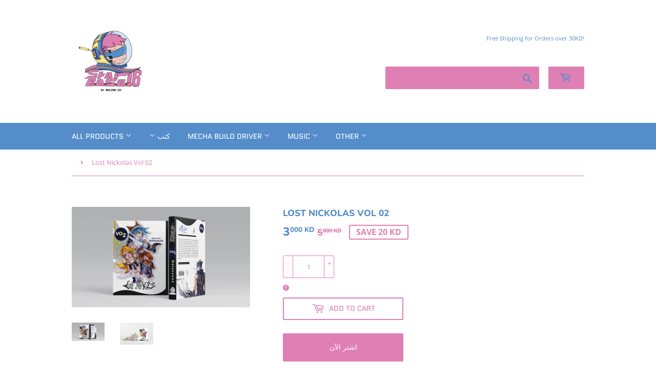

--- FILE ---
content_type: text/html; charset=utf-8
request_url: https://starbase16.com/ar/products/lost-nickolas-vol-02
body_size: 18570
content:
<!doctype html>
<html class="no-touch no-js" lang="ar">
<head>
  <script>(function(H){H.className=H.className.replace(/\bno-js\b/,'js')})(document.documentElement)</script>
  <!-- Basic page needs ================================================== -->
  <meta charset="utf-8">
  <meta http-equiv="X-UA-Compatible" content="IE=edge,chrome=1">

  

  <!-- Title and description ================================================== -->
  <title>
  Lost Nickolas Vol 02 &ndash; StarBase16
  </title>

  
    <meta name="description" content="After Arriving in Workers Town and managing to escape from Lessed and Uniwait with the help of Reidock. Amera Found herself in front of Altinew&#39;s office where she met Jie and Regel. Jie refused to help Amera and kicked her out of the office; while Regel wanted to help her. So, after he caught up with Amera they were fo">
  

  <!-- Product meta ================================================== -->
  <!-- /snippets/social-meta-tags.liquid -->




<meta property="og:site_name" content="StarBase16">
<meta property="og:url" content="https://starbase16.com/ar/products/lost-nickolas-vol-02">
<meta property="og:title" content="Lost Nickolas Vol 02">
<meta property="og:type" content="product">
<meta property="og:description" content="After Arriving in Workers Town and managing to escape from Lessed and Uniwait with the help of Reidock. Amera Found herself in front of Altinew&#39;s office where she met Jie and Regel. Jie refused to help Amera and kicked her out of the office; while Regel wanted to help her. So, after he caught up with Amera they were fo">

  <meta property="og:price:amount" content="3.00">
  <meta property="og:price:currency" content="KWD">

<meta property="og:image" content="http://starbase16.com/cdn/shop/products/Volume02Mockupv2_1200x1200.png?v=1657122711"><meta property="og:image" content="http://starbase16.com/cdn/shop/products/Volume02Mockup_1200x1200.png?v=1657122711">
<meta property="og:image:secure_url" content="https://starbase16.com/cdn/shop/products/Volume02Mockupv2_1200x1200.png?v=1657122711"><meta property="og:image:secure_url" content="https://starbase16.com/cdn/shop/products/Volume02Mockup_1200x1200.png?v=1657122711">


<meta name="twitter:card" content="summary_large_image">
<meta name="twitter:title" content="Lost Nickolas Vol 02">
<meta name="twitter:description" content="After Arriving in Workers Town and managing to escape from Lessed and Uniwait with the help of Reidock. Amera Found herself in front of Altinew&#39;s office where she met Jie and Regel. Jie refused to help Amera and kicked her out of the office; while Regel wanted to help her. So, after he caught up with Amera they were fo">


  <!-- CSS3 variables ================================================== -->
  <style data-shopify>
  :root {
    --color-body-text: #df7fb4;
    --color-body: #ffffff;
  }
</style>


  <!-- Helpers ================================================== -->
  <link rel="canonical" href="https://starbase16.com/ar/products/lost-nickolas-vol-02">
  <meta name="viewport" content="width=device-width,initial-scale=1">

  <!-- CSS ================================================== -->
  <link href="//starbase16.com/cdn/shop/t/2/assets/theme.scss.css?v=41811985521492655371759417661" rel="stylesheet" type="text/css" media="all" />

  <script>

    var moneyFormat = '{{amount}}0 KD';

    var theme = {
      strings:{
        product:{
          unavailable: "",
          will_be_in_stock_after:"",
          only_left:"",
          unitPrice: "",
          unitPriceSeparator: ""
        },
        navigation:{
          more_link: ""
        },
        map:{
          addressError: "",
          addressNoResults: "",
          addressQueryLimit: "",
          authError: ""
        }
      },
      settings:{
        cartType: "modal"
      }
    };</script>

  <!-- Header hook for plugins ================================================== -->
  <script>window.performance && window.performance.mark && window.performance.mark('shopify.content_for_header.start');</script><meta id="shopify-digital-wallet" name="shopify-digital-wallet" content="/61138796779/digital_wallets/dialog">
<link rel="alternate" hreflang="x-default" href="https://starbase16.com/products/lost-nickolas-vol-02">
<link rel="alternate" hreflang="en" href="https://starbase16.com/products/lost-nickolas-vol-02">
<link rel="alternate" hreflang="ar" href="https://starbase16.com/ar/products/lost-nickolas-vol-02">
<link rel="alternate" type="application/json+oembed" href="https://starbase16.com/ar/products/lost-nickolas-vol-02.oembed">
<script async="async" src="/checkouts/internal/preloads.js?locale=ar-KW"></script>
<script id="shopify-features" type="application/json">{"accessToken":"c3bf7521ada90cef8fa719cea1082682","betas":["rich-media-storefront-analytics"],"domain":"starbase16.com","predictiveSearch":true,"shopId":61138796779,"locale":"ar"}</script>
<script>var Shopify = Shopify || {};
Shopify.shop = "starbase16.myshopify.com";
Shopify.locale = "ar";
Shopify.currency = {"active":"KWD","rate":"1.0"};
Shopify.country = "KW";
Shopify.theme = {"name":"Supply","id":129662910699,"schema_name":"Supply","schema_version":"9.5.3","theme_store_id":679,"role":"main"};
Shopify.theme.handle = "null";
Shopify.theme.style = {"id":null,"handle":null};
Shopify.cdnHost = "starbase16.com/cdn";
Shopify.routes = Shopify.routes || {};
Shopify.routes.root = "/ar/";</script>
<script type="module">!function(o){(o.Shopify=o.Shopify||{}).modules=!0}(window);</script>
<script>!function(o){function n(){var o=[];function n(){o.push(Array.prototype.slice.apply(arguments))}return n.q=o,n}var t=o.Shopify=o.Shopify||{};t.loadFeatures=n(),t.autoloadFeatures=n()}(window);</script>
<script id="shop-js-analytics" type="application/json">{"pageType":"product"}</script>
<script defer="defer" async type="module" src="//starbase16.com/cdn/shopifycloud/shop-js/modules/v2/client.init-shop-cart-sync_IZsNAliE.en.esm.js"></script>
<script defer="defer" async type="module" src="//starbase16.com/cdn/shopifycloud/shop-js/modules/v2/chunk.common_0OUaOowp.esm.js"></script>
<script type="module">
  await import("//starbase16.com/cdn/shopifycloud/shop-js/modules/v2/client.init-shop-cart-sync_IZsNAliE.en.esm.js");
await import("//starbase16.com/cdn/shopifycloud/shop-js/modules/v2/chunk.common_0OUaOowp.esm.js");

  window.Shopify.SignInWithShop?.initShopCartSync?.({"fedCMEnabled":true,"windoidEnabled":true});

</script>
<script id="__st">var __st={"a":61138796779,"offset":10800,"reqid":"d0ff128b-57f6-42a8-a96c-ca8e10a98b74-1768511147","pageurl":"starbase16.com\/ar\/products\/lost-nickolas-vol-02","u":"e92deac0082a","p":"product","rtyp":"product","rid":7751965540587};</script>
<script>window.ShopifyPaypalV4VisibilityTracking = true;</script>
<script id="captcha-bootstrap">!function(){'use strict';const t='contact',e='account',n='new_comment',o=[[t,t],['blogs',n],['comments',n],[t,'customer']],c=[[e,'customer_login'],[e,'guest_login'],[e,'recover_customer_password'],[e,'create_customer']],r=t=>t.map((([t,e])=>`form[action*='/${t}']:not([data-nocaptcha='true']) input[name='form_type'][value='${e}']`)).join(','),a=t=>()=>t?[...document.querySelectorAll(t)].map((t=>t.form)):[];function s(){const t=[...o],e=r(t);return a(e)}const i='password',u='form_key',d=['recaptcha-v3-token','g-recaptcha-response','h-captcha-response',i],f=()=>{try{return window.sessionStorage}catch{return}},m='__shopify_v',_=t=>t.elements[u];function p(t,e,n=!1){try{const o=window.sessionStorage,c=JSON.parse(o.getItem(e)),{data:r}=function(t){const{data:e,action:n}=t;return t[m]||n?{data:e,action:n}:{data:t,action:n}}(c);for(const[e,n]of Object.entries(r))t.elements[e]&&(t.elements[e].value=n);n&&o.removeItem(e)}catch(o){console.error('form repopulation failed',{error:o})}}const l='form_type',E='cptcha';function T(t){t.dataset[E]=!0}const w=window,h=w.document,L='Shopify',v='ce_forms',y='captcha';let A=!1;((t,e)=>{const n=(g='f06e6c50-85a8-45c8-87d0-21a2b65856fe',I='https://cdn.shopify.com/shopifycloud/storefront-forms-hcaptcha/ce_storefront_forms_captcha_hcaptcha.v1.5.2.iife.js',D={infoText:'Protected by hCaptcha',privacyText:'Privacy',termsText:'Terms'},(t,e,n)=>{const o=w[L][v],c=o.bindForm;if(c)return c(t,g,e,D).then(n);var r;o.q.push([[t,g,e,D],n]),r=I,A||(h.body.append(Object.assign(h.createElement('script'),{id:'captcha-provider',async:!0,src:r})),A=!0)});var g,I,D;w[L]=w[L]||{},w[L][v]=w[L][v]||{},w[L][v].q=[],w[L][y]=w[L][y]||{},w[L][y].protect=function(t,e){n(t,void 0,e),T(t)},Object.freeze(w[L][y]),function(t,e,n,w,h,L){const[v,y,A,g]=function(t,e,n){const i=e?o:[],u=t?c:[],d=[...i,...u],f=r(d),m=r(i),_=r(d.filter((([t,e])=>n.includes(e))));return[a(f),a(m),a(_),s()]}(w,h,L),I=t=>{const e=t.target;return e instanceof HTMLFormElement?e:e&&e.form},D=t=>v().includes(t);t.addEventListener('submit',(t=>{const e=I(t);if(!e)return;const n=D(e)&&!e.dataset.hcaptchaBound&&!e.dataset.recaptchaBound,o=_(e),c=g().includes(e)&&(!o||!o.value);(n||c)&&t.preventDefault(),c&&!n&&(function(t){try{if(!f())return;!function(t){const e=f();if(!e)return;const n=_(t);if(!n)return;const o=n.value;o&&e.removeItem(o)}(t);const e=Array.from(Array(32),(()=>Math.random().toString(36)[2])).join('');!function(t,e){_(t)||t.append(Object.assign(document.createElement('input'),{type:'hidden',name:u})),t.elements[u].value=e}(t,e),function(t,e){const n=f();if(!n)return;const o=[...t.querySelectorAll(`input[type='${i}']`)].map((({name:t})=>t)),c=[...d,...o],r={};for(const[a,s]of new FormData(t).entries())c.includes(a)||(r[a]=s);n.setItem(e,JSON.stringify({[m]:1,action:t.action,data:r}))}(t,e)}catch(e){console.error('failed to persist form',e)}}(e),e.submit())}));const S=(t,e)=>{t&&!t.dataset[E]&&(n(t,e.some((e=>e===t))),T(t))};for(const o of['focusin','change'])t.addEventListener(o,(t=>{const e=I(t);D(e)&&S(e,y())}));const B=e.get('form_key'),M=e.get(l),P=B&&M;t.addEventListener('DOMContentLoaded',(()=>{const t=y();if(P)for(const e of t)e.elements[l].value===M&&p(e,B);[...new Set([...A(),...v().filter((t=>'true'===t.dataset.shopifyCaptcha))])].forEach((e=>S(e,t)))}))}(h,new URLSearchParams(w.location.search),n,t,e,['guest_login'])})(!0,!0)}();</script>
<script integrity="sha256-4kQ18oKyAcykRKYeNunJcIwy7WH5gtpwJnB7kiuLZ1E=" data-source-attribution="shopify.loadfeatures" defer="defer" src="//starbase16.com/cdn/shopifycloud/storefront/assets/storefront/load_feature-a0a9edcb.js" crossorigin="anonymous"></script>
<script data-source-attribution="shopify.dynamic_checkout.dynamic.init">var Shopify=Shopify||{};Shopify.PaymentButton=Shopify.PaymentButton||{isStorefrontPortableWallets:!0,init:function(){window.Shopify.PaymentButton.init=function(){};var t=document.createElement("script");t.src="https://starbase16.com/cdn/shopifycloud/portable-wallets/latest/portable-wallets.ar.js",t.type="module",document.head.appendChild(t)}};
</script>
<script data-source-attribution="shopify.dynamic_checkout.buyer_consent">
  function portableWalletsHideBuyerConsent(e){var t=document.getElementById("shopify-buyer-consent"),n=document.getElementById("shopify-subscription-policy-button");t&&n&&(t.classList.add("hidden"),t.setAttribute("aria-hidden","true"),n.removeEventListener("click",e))}function portableWalletsShowBuyerConsent(e){var t=document.getElementById("shopify-buyer-consent"),n=document.getElementById("shopify-subscription-policy-button");t&&n&&(t.classList.remove("hidden"),t.removeAttribute("aria-hidden"),n.addEventListener("click",e))}window.Shopify?.PaymentButton&&(window.Shopify.PaymentButton.hideBuyerConsent=portableWalletsHideBuyerConsent,window.Shopify.PaymentButton.showBuyerConsent=portableWalletsShowBuyerConsent);
</script>
<script>
  function portableWalletsCleanup(e){e&&e.src&&console.error("Failed to load portable wallets script "+e.src);var t=document.querySelectorAll("shopify-accelerated-checkout .shopify-payment-button__skeleton, shopify-accelerated-checkout-cart .wallet-cart-button__skeleton"),e=document.getElementById("shopify-buyer-consent");for(let e=0;e<t.length;e++)t[e].remove();e&&e.remove()}function portableWalletsNotLoadedAsModule(e){e instanceof ErrorEvent&&"string"==typeof e.message&&e.message.includes("import.meta")&&"string"==typeof e.filename&&e.filename.includes("portable-wallets")&&(window.removeEventListener("error",portableWalletsNotLoadedAsModule),window.Shopify.PaymentButton.failedToLoad=e,"loading"===document.readyState?document.addEventListener("DOMContentLoaded",window.Shopify.PaymentButton.init):window.Shopify.PaymentButton.init())}window.addEventListener("error",portableWalletsNotLoadedAsModule);
</script>

<script type="module" src="https://starbase16.com/cdn/shopifycloud/portable-wallets/latest/portable-wallets.ar.js" onError="portableWalletsCleanup(this)" crossorigin="anonymous"></script>
<script nomodule>
  document.addEventListener("DOMContentLoaded", portableWalletsCleanup);
</script>

<link id="shopify-accelerated-checkout-styles" rel="stylesheet" media="screen" href="https://starbase16.com/cdn/shopifycloud/portable-wallets/latest/accelerated-checkout-backwards-compat.css" crossorigin="anonymous">
<style id="shopify-accelerated-checkout-cart">
        #shopify-buyer-consent {
  margin-top: 1em;
  display: inline-block;
  width: 100%;
}

#shopify-buyer-consent.hidden {
  display: none;
}

#shopify-subscription-policy-button {
  background: none;
  border: none;
  padding: 0;
  text-decoration: underline;
  font-size: inherit;
  cursor: pointer;
}

#shopify-subscription-policy-button::before {
  box-shadow: none;
}

      </style>

<script>window.performance && window.performance.mark && window.performance.mark('shopify.content_for_header.end');</script>

  
  

  <script src="//starbase16.com/cdn/shop/t/2/assets/jquery-2.2.3.min.js?v=58211863146907186831639860687" type="text/javascript"></script>

  <script src="//starbase16.com/cdn/shop/t/2/assets/lazysizes.min.js?v=8147953233334221341639860688" async="async"></script>
  <script src="//starbase16.com/cdn/shop/t/2/assets/vendor.js?v=106177282645720727331639860690" defer="defer"></script>
  <script src="//starbase16.com/cdn/shop/t/2/assets/theme.js?v=8756856857736833641646672017" defer="defer"></script>


<!-- "snippets/weglot_hreftags.liquid" was not rendered, the associated app was uninstalled -->
<!-- "snippets/weglot_switcher.liquid" was not rendered, the associated app was uninstalled -->
<link href="https://monorail-edge.shopifysvc.com" rel="dns-prefetch">
<script>(function(){if ("sendBeacon" in navigator && "performance" in window) {try {var session_token_from_headers = performance.getEntriesByType('navigation')[0].serverTiming.find(x => x.name == '_s').description;} catch {var session_token_from_headers = undefined;}var session_cookie_matches = document.cookie.match(/_shopify_s=([^;]*)/);var session_token_from_cookie = session_cookie_matches && session_cookie_matches.length === 2 ? session_cookie_matches[1] : "";var session_token = session_token_from_headers || session_token_from_cookie || "";function handle_abandonment_event(e) {var entries = performance.getEntries().filter(function(entry) {return /monorail-edge.shopifysvc.com/.test(entry.name);});if (!window.abandonment_tracked && entries.length === 0) {window.abandonment_tracked = true;var currentMs = Date.now();var navigation_start = performance.timing.navigationStart;var payload = {shop_id: 61138796779,url: window.location.href,navigation_start,duration: currentMs - navigation_start,session_token,page_type: "product"};window.navigator.sendBeacon("https://monorail-edge.shopifysvc.com/v1/produce", JSON.stringify({schema_id: "online_store_buyer_site_abandonment/1.1",payload: payload,metadata: {event_created_at_ms: currentMs,event_sent_at_ms: currentMs}}));}}window.addEventListener('pagehide', handle_abandonment_event);}}());</script>
<script id="web-pixels-manager-setup">(function e(e,d,r,n,o){if(void 0===o&&(o={}),!Boolean(null===(a=null===(i=window.Shopify)||void 0===i?void 0:i.analytics)||void 0===a?void 0:a.replayQueue)){var i,a;window.Shopify=window.Shopify||{};var t=window.Shopify;t.analytics=t.analytics||{};var s=t.analytics;s.replayQueue=[],s.publish=function(e,d,r){return s.replayQueue.push([e,d,r]),!0};try{self.performance.mark("wpm:start")}catch(e){}var l=function(){var e={modern:/Edge?\/(1{2}[4-9]|1[2-9]\d|[2-9]\d{2}|\d{4,})\.\d+(\.\d+|)|Firefox\/(1{2}[4-9]|1[2-9]\d|[2-9]\d{2}|\d{4,})\.\d+(\.\d+|)|Chrom(ium|e)\/(9{2}|\d{3,})\.\d+(\.\d+|)|(Maci|X1{2}).+ Version\/(15\.\d+|(1[6-9]|[2-9]\d|\d{3,})\.\d+)([,.]\d+|)( \(\w+\)|)( Mobile\/\w+|) Safari\/|Chrome.+OPR\/(9{2}|\d{3,})\.\d+\.\d+|(CPU[ +]OS|iPhone[ +]OS|CPU[ +]iPhone|CPU IPhone OS|CPU iPad OS)[ +]+(15[._]\d+|(1[6-9]|[2-9]\d|\d{3,})[._]\d+)([._]\d+|)|Android:?[ /-](13[3-9]|1[4-9]\d|[2-9]\d{2}|\d{4,})(\.\d+|)(\.\d+|)|Android.+Firefox\/(13[5-9]|1[4-9]\d|[2-9]\d{2}|\d{4,})\.\d+(\.\d+|)|Android.+Chrom(ium|e)\/(13[3-9]|1[4-9]\d|[2-9]\d{2}|\d{4,})\.\d+(\.\d+|)|SamsungBrowser\/([2-9]\d|\d{3,})\.\d+/,legacy:/Edge?\/(1[6-9]|[2-9]\d|\d{3,})\.\d+(\.\d+|)|Firefox\/(5[4-9]|[6-9]\d|\d{3,})\.\d+(\.\d+|)|Chrom(ium|e)\/(5[1-9]|[6-9]\d|\d{3,})\.\d+(\.\d+|)([\d.]+$|.*Safari\/(?![\d.]+ Edge\/[\d.]+$))|(Maci|X1{2}).+ Version\/(10\.\d+|(1[1-9]|[2-9]\d|\d{3,})\.\d+)([,.]\d+|)( \(\w+\)|)( Mobile\/\w+|) Safari\/|Chrome.+OPR\/(3[89]|[4-9]\d|\d{3,})\.\d+\.\d+|(CPU[ +]OS|iPhone[ +]OS|CPU[ +]iPhone|CPU IPhone OS|CPU iPad OS)[ +]+(10[._]\d+|(1[1-9]|[2-9]\d|\d{3,})[._]\d+)([._]\d+|)|Android:?[ /-](13[3-9]|1[4-9]\d|[2-9]\d{2}|\d{4,})(\.\d+|)(\.\d+|)|Mobile Safari.+OPR\/([89]\d|\d{3,})\.\d+\.\d+|Android.+Firefox\/(13[5-9]|1[4-9]\d|[2-9]\d{2}|\d{4,})\.\d+(\.\d+|)|Android.+Chrom(ium|e)\/(13[3-9]|1[4-9]\d|[2-9]\d{2}|\d{4,})\.\d+(\.\d+|)|Android.+(UC? ?Browser|UCWEB|U3)[ /]?(15\.([5-9]|\d{2,})|(1[6-9]|[2-9]\d|\d{3,})\.\d+)\.\d+|SamsungBrowser\/(5\.\d+|([6-9]|\d{2,})\.\d+)|Android.+MQ{2}Browser\/(14(\.(9|\d{2,})|)|(1[5-9]|[2-9]\d|\d{3,})(\.\d+|))(\.\d+|)|K[Aa][Ii]OS\/(3\.\d+|([4-9]|\d{2,})\.\d+)(\.\d+|)/},d=e.modern,r=e.legacy,n=navigator.userAgent;return n.match(d)?"modern":n.match(r)?"legacy":"unknown"}(),u="modern"===l?"modern":"legacy",c=(null!=n?n:{modern:"",legacy:""})[u],f=function(e){return[e.baseUrl,"/wpm","/b",e.hashVersion,"modern"===e.buildTarget?"m":"l",".js"].join("")}({baseUrl:d,hashVersion:r,buildTarget:u}),m=function(e){var d=e.version,r=e.bundleTarget,n=e.surface,o=e.pageUrl,i=e.monorailEndpoint;return{emit:function(e){var a=e.status,t=e.errorMsg,s=(new Date).getTime(),l=JSON.stringify({metadata:{event_sent_at_ms:s},events:[{schema_id:"web_pixels_manager_load/3.1",payload:{version:d,bundle_target:r,page_url:o,status:a,surface:n,error_msg:t},metadata:{event_created_at_ms:s}}]});if(!i)return console&&console.warn&&console.warn("[Web Pixels Manager] No Monorail endpoint provided, skipping logging."),!1;try{return self.navigator.sendBeacon.bind(self.navigator)(i,l)}catch(e){}var u=new XMLHttpRequest;try{return u.open("POST",i,!0),u.setRequestHeader("Content-Type","text/plain"),u.send(l),!0}catch(e){return console&&console.warn&&console.warn("[Web Pixels Manager] Got an unhandled error while logging to Monorail."),!1}}}}({version:r,bundleTarget:l,surface:e.surface,pageUrl:self.location.href,monorailEndpoint:e.monorailEndpoint});try{o.browserTarget=l,function(e){var d=e.src,r=e.async,n=void 0===r||r,o=e.onload,i=e.onerror,a=e.sri,t=e.scriptDataAttributes,s=void 0===t?{}:t,l=document.createElement("script"),u=document.querySelector("head"),c=document.querySelector("body");if(l.async=n,l.src=d,a&&(l.integrity=a,l.crossOrigin="anonymous"),s)for(var f in s)if(Object.prototype.hasOwnProperty.call(s,f))try{l.dataset[f]=s[f]}catch(e){}if(o&&l.addEventListener("load",o),i&&l.addEventListener("error",i),u)u.appendChild(l);else{if(!c)throw new Error("Did not find a head or body element to append the script");c.appendChild(l)}}({src:f,async:!0,onload:function(){if(!function(){var e,d;return Boolean(null===(d=null===(e=window.Shopify)||void 0===e?void 0:e.analytics)||void 0===d?void 0:d.initialized)}()){var d=window.webPixelsManager.init(e)||void 0;if(d){var r=window.Shopify.analytics;r.replayQueue.forEach((function(e){var r=e[0],n=e[1],o=e[2];d.publishCustomEvent(r,n,o)})),r.replayQueue=[],r.publish=d.publishCustomEvent,r.visitor=d.visitor,r.initialized=!0}}},onerror:function(){return m.emit({status:"failed",errorMsg:"".concat(f," has failed to load")})},sri:function(e){var d=/^sha384-[A-Za-z0-9+/=]+$/;return"string"==typeof e&&d.test(e)}(c)?c:"",scriptDataAttributes:o}),m.emit({status:"loading"})}catch(e){m.emit({status:"failed",errorMsg:(null==e?void 0:e.message)||"Unknown error"})}}})({shopId: 61138796779,storefrontBaseUrl: "https://starbase16.com",extensionsBaseUrl: "https://extensions.shopifycdn.com/cdn/shopifycloud/web-pixels-manager",monorailEndpoint: "https://monorail-edge.shopifysvc.com/unstable/produce_batch",surface: "storefront-renderer",enabledBetaFlags: ["2dca8a86"],webPixelsConfigList: [{"id":"474480875","configuration":"{\"config\":\"{\\\"pixel_id\\\":\\\"G-T2J08GNP07\\\",\\\"gtag_events\\\":[{\\\"type\\\":\\\"purchase\\\",\\\"action_label\\\":\\\"G-T2J08GNP07\\\"},{\\\"type\\\":\\\"page_view\\\",\\\"action_label\\\":\\\"G-T2J08GNP07\\\"},{\\\"type\\\":\\\"view_item\\\",\\\"action_label\\\":\\\"G-T2J08GNP07\\\"},{\\\"type\\\":\\\"search\\\",\\\"action_label\\\":\\\"G-T2J08GNP07\\\"},{\\\"type\\\":\\\"add_to_cart\\\",\\\"action_label\\\":\\\"G-T2J08GNP07\\\"},{\\\"type\\\":\\\"begin_checkout\\\",\\\"action_label\\\":\\\"G-T2J08GNP07\\\"},{\\\"type\\\":\\\"add_payment_info\\\",\\\"action_label\\\":\\\"G-T2J08GNP07\\\"}],\\\"enable_monitoring_mode\\\":false}\"}","eventPayloadVersion":"v1","runtimeContext":"OPEN","scriptVersion":"b2a88bafab3e21179ed38636efcd8a93","type":"APP","apiClientId":1780363,"privacyPurposes":[],"dataSharingAdjustments":{"protectedCustomerApprovalScopes":["read_customer_address","read_customer_email","read_customer_name","read_customer_personal_data","read_customer_phone"]}},{"id":"shopify-app-pixel","configuration":"{}","eventPayloadVersion":"v1","runtimeContext":"STRICT","scriptVersion":"0450","apiClientId":"shopify-pixel","type":"APP","privacyPurposes":["ANALYTICS","MARKETING"]},{"id":"shopify-custom-pixel","eventPayloadVersion":"v1","runtimeContext":"LAX","scriptVersion":"0450","apiClientId":"shopify-pixel","type":"CUSTOM","privacyPurposes":["ANALYTICS","MARKETING"]}],isMerchantRequest: false,initData: {"shop":{"name":"StarBase16","paymentSettings":{"currencyCode":"KWD"},"myshopifyDomain":"starbase16.myshopify.com","countryCode":"KW","storefrontUrl":"https:\/\/starbase16.com\/ar"},"customer":null,"cart":null,"checkout":null,"productVariants":[{"price":{"amount":3.0,"currencyCode":"KWD"},"product":{"title":"Lost Nickolas Vol 02","vendor":"Enlited Co","id":"7751965540587","untranslatedTitle":"Lost Nickolas Vol 02","url":"\/ar\/products\/lost-nickolas-vol-02","type":"Manga"},"id":"43023027110123","image":{"src":"\/\/starbase16.com\/cdn\/shop\/products\/Volume02Mockupv2.png?v=1657122711"},"sku":"","title":"Default Title","untranslatedTitle":"Default Title"}],"purchasingCompany":null},},"https://starbase16.com/cdn","fcfee988w5aeb613cpc8e4bc33m6693e112",{"modern":"","legacy":""},{"shopId":"61138796779","storefrontBaseUrl":"https:\/\/starbase16.com","extensionBaseUrl":"https:\/\/extensions.shopifycdn.com\/cdn\/shopifycloud\/web-pixels-manager","surface":"storefront-renderer","enabledBetaFlags":"[\"2dca8a86\"]","isMerchantRequest":"false","hashVersion":"fcfee988w5aeb613cpc8e4bc33m6693e112","publish":"custom","events":"[[\"page_viewed\",{}],[\"product_viewed\",{\"productVariant\":{\"price\":{\"amount\":3.0,\"currencyCode\":\"KWD\"},\"product\":{\"title\":\"Lost Nickolas Vol 02\",\"vendor\":\"Enlited Co\",\"id\":\"7751965540587\",\"untranslatedTitle\":\"Lost Nickolas Vol 02\",\"url\":\"\/ar\/products\/lost-nickolas-vol-02\",\"type\":\"Manga\"},\"id\":\"43023027110123\",\"image\":{\"src\":\"\/\/starbase16.com\/cdn\/shop\/products\/Volume02Mockupv2.png?v=1657122711\"},\"sku\":\"\",\"title\":\"Default Title\",\"untranslatedTitle\":\"Default Title\"}}]]"});</script><script>
  window.ShopifyAnalytics = window.ShopifyAnalytics || {};
  window.ShopifyAnalytics.meta = window.ShopifyAnalytics.meta || {};
  window.ShopifyAnalytics.meta.currency = 'KWD';
  var meta = {"product":{"id":7751965540587,"gid":"gid:\/\/shopify\/Product\/7751965540587","vendor":"Enlited Co","type":"Manga","handle":"lost-nickolas-vol-02","variants":[{"id":43023027110123,"price":300,"name":"Lost Nickolas Vol 02","public_title":null,"sku":""}],"remote":false},"page":{"pageType":"product","resourceType":"product","resourceId":7751965540587,"requestId":"d0ff128b-57f6-42a8-a96c-ca8e10a98b74-1768511147"}};
  for (var attr in meta) {
    window.ShopifyAnalytics.meta[attr] = meta[attr];
  }
</script>
<script class="analytics">
  (function () {
    var customDocumentWrite = function(content) {
      var jquery = null;

      if (window.jQuery) {
        jquery = window.jQuery;
      } else if (window.Checkout && window.Checkout.$) {
        jquery = window.Checkout.$;
      }

      if (jquery) {
        jquery('body').append(content);
      }
    };

    var hasLoggedConversion = function(token) {
      if (token) {
        return document.cookie.indexOf('loggedConversion=' + token) !== -1;
      }
      return false;
    }

    var setCookieIfConversion = function(token) {
      if (token) {
        var twoMonthsFromNow = new Date(Date.now());
        twoMonthsFromNow.setMonth(twoMonthsFromNow.getMonth() + 2);

        document.cookie = 'loggedConversion=' + token + '; expires=' + twoMonthsFromNow;
      }
    }

    var trekkie = window.ShopifyAnalytics.lib = window.trekkie = window.trekkie || [];
    if (trekkie.integrations) {
      return;
    }
    trekkie.methods = [
      'identify',
      'page',
      'ready',
      'track',
      'trackForm',
      'trackLink'
    ];
    trekkie.factory = function(method) {
      return function() {
        var args = Array.prototype.slice.call(arguments);
        args.unshift(method);
        trekkie.push(args);
        return trekkie;
      };
    };
    for (var i = 0; i < trekkie.methods.length; i++) {
      var key = trekkie.methods[i];
      trekkie[key] = trekkie.factory(key);
    }
    trekkie.load = function(config) {
      trekkie.config = config || {};
      trekkie.config.initialDocumentCookie = document.cookie;
      var first = document.getElementsByTagName('script')[0];
      var script = document.createElement('script');
      script.type = 'text/javascript';
      script.onerror = function(e) {
        var scriptFallback = document.createElement('script');
        scriptFallback.type = 'text/javascript';
        scriptFallback.onerror = function(error) {
                var Monorail = {
      produce: function produce(monorailDomain, schemaId, payload) {
        var currentMs = new Date().getTime();
        var event = {
          schema_id: schemaId,
          payload: payload,
          metadata: {
            event_created_at_ms: currentMs,
            event_sent_at_ms: currentMs
          }
        };
        return Monorail.sendRequest("https://" + monorailDomain + "/v1/produce", JSON.stringify(event));
      },
      sendRequest: function sendRequest(endpointUrl, payload) {
        // Try the sendBeacon API
        if (window && window.navigator && typeof window.navigator.sendBeacon === 'function' && typeof window.Blob === 'function' && !Monorail.isIos12()) {
          var blobData = new window.Blob([payload], {
            type: 'text/plain'
          });

          if (window.navigator.sendBeacon(endpointUrl, blobData)) {
            return true;
          } // sendBeacon was not successful

        } // XHR beacon

        var xhr = new XMLHttpRequest();

        try {
          xhr.open('POST', endpointUrl);
          xhr.setRequestHeader('Content-Type', 'text/plain');
          xhr.send(payload);
        } catch (e) {
          console.log(e);
        }

        return false;
      },
      isIos12: function isIos12() {
        return window.navigator.userAgent.lastIndexOf('iPhone; CPU iPhone OS 12_') !== -1 || window.navigator.userAgent.lastIndexOf('iPad; CPU OS 12_') !== -1;
      }
    };
    Monorail.produce('monorail-edge.shopifysvc.com',
      'trekkie_storefront_load_errors/1.1',
      {shop_id: 61138796779,
      theme_id: 129662910699,
      app_name: "storefront",
      context_url: window.location.href,
      source_url: "//starbase16.com/cdn/s/trekkie.storefront.cd680fe47e6c39ca5d5df5f0a32d569bc48c0f27.min.js"});

        };
        scriptFallback.async = true;
        scriptFallback.src = '//starbase16.com/cdn/s/trekkie.storefront.cd680fe47e6c39ca5d5df5f0a32d569bc48c0f27.min.js';
        first.parentNode.insertBefore(scriptFallback, first);
      };
      script.async = true;
      script.src = '//starbase16.com/cdn/s/trekkie.storefront.cd680fe47e6c39ca5d5df5f0a32d569bc48c0f27.min.js';
      first.parentNode.insertBefore(script, first);
    };
    trekkie.load(
      {"Trekkie":{"appName":"storefront","development":false,"defaultAttributes":{"shopId":61138796779,"isMerchantRequest":null,"themeId":129662910699,"themeCityHash":"16557247234510611527","contentLanguage":"ar","currency":"KWD","eventMetadataId":"1f03707a-d5ee-49e3-8556-9e502a4eca9c"},"isServerSideCookieWritingEnabled":true,"monorailRegion":"shop_domain","enabledBetaFlags":["65f19447"]},"Session Attribution":{},"S2S":{"facebookCapiEnabled":false,"source":"trekkie-storefront-renderer","apiClientId":580111}}
    );

    var loaded = false;
    trekkie.ready(function() {
      if (loaded) return;
      loaded = true;

      window.ShopifyAnalytics.lib = window.trekkie;

      var originalDocumentWrite = document.write;
      document.write = customDocumentWrite;
      try { window.ShopifyAnalytics.merchantGoogleAnalytics.call(this); } catch(error) {};
      document.write = originalDocumentWrite;

      window.ShopifyAnalytics.lib.page(null,{"pageType":"product","resourceType":"product","resourceId":7751965540587,"requestId":"d0ff128b-57f6-42a8-a96c-ca8e10a98b74-1768511147","shopifyEmitted":true});

      var match = window.location.pathname.match(/checkouts\/(.+)\/(thank_you|post_purchase)/)
      var token = match? match[1]: undefined;
      if (!hasLoggedConversion(token)) {
        setCookieIfConversion(token);
        window.ShopifyAnalytics.lib.track("Viewed Product",{"currency":"KWD","variantId":43023027110123,"productId":7751965540587,"productGid":"gid:\/\/shopify\/Product\/7751965540587","name":"Lost Nickolas Vol 02","price":"3.000","sku":"","brand":"Enlited Co","variant":null,"category":"Manga","nonInteraction":true,"remote":false},undefined,undefined,{"shopifyEmitted":true});
      window.ShopifyAnalytics.lib.track("monorail:\/\/trekkie_storefront_viewed_product\/1.1",{"currency":"KWD","variantId":43023027110123,"productId":7751965540587,"productGid":"gid:\/\/shopify\/Product\/7751965540587","name":"Lost Nickolas Vol 02","price":"3.000","sku":"","brand":"Enlited Co","variant":null,"category":"Manga","nonInteraction":true,"remote":false,"referer":"https:\/\/starbase16.com\/ar\/products\/lost-nickolas-vol-02"});
      }
    });


        var eventsListenerScript = document.createElement('script');
        eventsListenerScript.async = true;
        eventsListenerScript.src = "//starbase16.com/cdn/shopifycloud/storefront/assets/shop_events_listener-3da45d37.js";
        document.getElementsByTagName('head')[0].appendChild(eventsListenerScript);

})();</script>
  <script>
  if (!window.ga || (window.ga && typeof window.ga !== 'function')) {
    window.ga = function ga() {
      (window.ga.q = window.ga.q || []).push(arguments);
      if (window.Shopify && window.Shopify.analytics && typeof window.Shopify.analytics.publish === 'function') {
        window.Shopify.analytics.publish("ga_stub_called", {}, {sendTo: "google_osp_migration"});
      }
      console.error("Shopify's Google Analytics stub called with:", Array.from(arguments), "\nSee https://help.shopify.com/manual/promoting-marketing/pixels/pixel-migration#google for more information.");
    };
    if (window.Shopify && window.Shopify.analytics && typeof window.Shopify.analytics.publish === 'function') {
      window.Shopify.analytics.publish("ga_stub_initialized", {}, {sendTo: "google_osp_migration"});
    }
  }
</script>
<script
  defer
  src="https://starbase16.com/cdn/shopifycloud/perf-kit/shopify-perf-kit-3.0.3.min.js"
  data-application="storefront-renderer"
  data-shop-id="61138796779"
  data-render-region="gcp-us-central1"
  data-page-type="product"
  data-theme-instance-id="129662910699"
  data-theme-name="Supply"
  data-theme-version="9.5.3"
  data-monorail-region="shop_domain"
  data-resource-timing-sampling-rate="10"
  data-shs="true"
  data-shs-beacon="true"
  data-shs-export-with-fetch="true"
  data-shs-logs-sample-rate="1"
  data-shs-beacon-endpoint="https://starbase16.com/api/collect"
></script>
</head>

<body id="lost-nickolas-vol-02" class="template-product">

  <div id="shopify-section-header" class="shopify-section header-section"><header class="site-header" role="banner" data-section-id="header" data-section-type="header-section">
  <div class="wrapper">

    <div class="grid--full">
      <div class="grid-item large--one-half">
        
          <div class="h1 header-logo" itemscope itemtype="http://schema.org/Organization">
        
          
          

          <a href="/ar" itemprop="url">
            <div class="lazyload__image-wrapper no-js header-logo__image" style="max-width:150px;">
              <div style="padding-top:100.0%;">
                <img class="lazyload js"
                  data-src="//starbase16.com/cdn/shop/files/logo-complete-color-02_{width}x.png?v=1644172233"
                  data-widths="[180, 360, 540, 720, 900, 1080, 1296, 1512, 1728, 2048]"
                  data-aspectratio="1.0"
                  data-sizes="auto"
                  alt="StarBase16"
                  style="width:150px;">
              </div>
            </div>
            <noscript>
              
              <img src="//starbase16.com/cdn/shop/files/logo-complete-color-02_150x.png?v=1644172233"
                srcset="//starbase16.com/cdn/shop/files/logo-complete-color-02_150x.png?v=1644172233 1x, //starbase16.com/cdn/shop/files/logo-complete-color-02_150x@2x.png?v=1644172233 2x"
                alt="StarBase16"
                itemprop="logo"
                style="max-width:150px;">
            </noscript>
          </a>
          
        
          </div>
        
      </div>

      <div class="grid-item large--one-half text-center large--text-right">
        
          <div class="site-header--text-links">
            
              

                <p>Free Shipping for Orders over 30KD!</p>

              
            

            
              <span class="site-header--meta-links medium-down--hide">
                
                  <a href="https://shopify.com/61138796779/account?locale=ar&amp;region_country=KW" id="customer_login_link"></a>
                  <span class="site-header--spacer"></span>
                  <a href="https://shopify.com/61138796779/account?locale=ar" id="customer_register_link"></a>
                
              </span>
            
          </div>

          <br class="medium-down--hide">
        

        <form action="/ar/search" method="get" class="search-bar" role="search">
  <input type="hidden" name="type" value="product">

  <input type="search" name="q" value="" placeholder="" aria-label="">
  <button type="submit" class="search-bar--submit icon-fallback-text">
    <span class="icon icon-search" aria-hidden="true"></span>
    <span class="fallback-text"></span>
  </button>
</form>


        <a href="/ar/cart" class="header-cart-btn cart-toggle">
          <span class="icon icon-cart"></span>
           <span class="cart-count cart-badge--desktop hidden-count">0</span>
        </a>
      </div>
    </div>

  </div>
</header>

<div id="mobileNavBar">
  <div class="display-table-cell">
    <button class="menu-toggle mobileNavBar-link" aria-controls="navBar" aria-expanded="false"><span class="icon icon-hamburger" aria-hidden="true"></span></button>
  </div>
  <div class="display-table-cell">
    <a href="/ar/cart" class="cart-toggle mobileNavBar-link">
      <span class="icon icon-cart"></span>
       <span class="cart-count hidden-count">0</span>
    </a>
  </div>
</div>

<nav class="nav-bar" id="navBar" role="navigation">
  <div class="wrapper">
    <form action="/ar/search" method="get" class="search-bar" role="search">
  <input type="hidden" name="type" value="product">

  <input type="search" name="q" value="" placeholder="" aria-label="">
  <button type="submit" class="search-bar--submit icon-fallback-text">
    <span class="icon icon-search" aria-hidden="true"></span>
    <span class="fallback-text"></span>
  </button>
</form>

    <ul class="mobile-nav" id="MobileNav">
  
  <li class="large--hide">
    <a href="/ar"></a>
  </li>
  
  
    
      
      <li
        class="mobile-nav--has-dropdown "
        aria-haspopup="true">
        <a
          href="/ar/collections/all"
          class="mobile-nav--link"
          data-meganav-type="parent"
          >
            All Products
        </a>
        <button class="icon icon-arrow-down mobile-nav--button"
          aria-expanded="false"
          aria-label="All Products ">
        </button>
        <ul
          id="MenuParent-1"
          class="mobile-nav--dropdown "
          data-meganav-dropdown>
          
            
              <li>
                <a
                  href="/ar/collections/freebies"
                  class="mobile-nav--link"
                  data-meganav-type="child"
                  >
                    Freebies
                </a>
              </li>
            
          
            
              <li>
                <a
                  href="/ar/collections/pre-order"
                  class="mobile-nav--link"
                  data-meganav-type="child"
                  >
                    Coming Soon
                </a>
              </li>
            
          
        </ul>
      </li>
    
  
    
      
      <li
        class="mobile-nav--has-dropdown "
        aria-haspopup="true">
        <a
          href="/ar/collections/book"
          class="mobile-nav--link"
          data-meganav-type="parent"
          >
            كتب
        </a>
        <button class="icon icon-arrow-down mobile-nav--button"
          aria-expanded="false"
          aria-label="كتب ">
        </button>
        <ul
          id="MenuParent-2"
          class="mobile-nav--dropdown mobile-nav--has-grandchildren"
          data-meganav-dropdown>
          
            
              <li>
                <a
                  href="/ar/collections/activity-books"
                  class="mobile-nav--link"
                  data-meganav-type="child"
                  >
                    Activity Books
                </a>
              </li>
            
          
            
              <li>
                <a
                  href="/ar/collections/art-books"
                  class="mobile-nav--link"
                  data-meganav-type="child"
                  >
                    كتب رسومات
                </a>
              </li>
            
          
            
            
              <li
                class="mobile-nav--has-dropdown mobile-nav--has-dropdown-grandchild "
                aria-haspopup="true">
                <a
                  href="/ar/collections/comic-book"
                  class="mobile-nav--link"
                  data-meganav-type="parent"
                  >
                    كتب كومك
                </a>
                <button class="icon icon-arrow-down mobile-nav--button"
                  aria-expanded="false"
                  aria-label="كتب كومك ">
                </button>
                <ul
                  id="MenuChildren-2-3"
                  class="mobile-nav--dropdown-grandchild"
                  data-meganav-dropdown>
                  
                    <li>
                      <a
                        href="/ar/collections/hard-cover"
                        class="mobile-nav--link"
                        data-meganav-type="child"
                        >
                          Hard Cover
                        </a>
                    </li>
                  
                    <li>
                      <a
                        href="/ar/collections/trade-paper"
                        class="mobile-nav--link"
                        data-meganav-type="child"
                        >
                          Trade Paper
                        </a>
                    </li>
                  
                </ul>
              </li>
            
          
            
              <li>
                <a
                  href="/ar/collections/comic-issue"
                  class="mobile-nav--link"
                  data-meganav-type="child"
                  >
                    فصل كومك
                </a>
              </li>
            
          
            
              <li>
                <a
                  href="/ar/collections/magazine"
                  class="mobile-nav--link"
                  data-meganav-type="child"
                  >
                    مجلات
                </a>
              </li>
            
          
            
              <li>
                <a
                  href="/ar/collections/manga"
                  class="mobile-nav--link"
                  data-meganav-type="child"
                  >
                    مانغا
                </a>
              </li>
            
          
            
              <li>
                <a
                  href="/ar/collections/manhwa"
                  class="mobile-nav--link"
                  data-meganav-type="child"
                  >
                    Manhwa
                </a>
              </li>
            
          
            
              <li>
                <a
                  href="/ar/collections/novel"
                  class="mobile-nav--link"
                  data-meganav-type="child"
                  >
                    Novel
                </a>
              </li>
            
          
            
              <li>
                <a
                  href="/ar/collections/light-novels"
                  class="mobile-nav--link"
                  data-meganav-type="child"
                  >
                    رواية
                </a>
              </li>
            
          
            
              <li>
                <a
                  href="/ar/collections/graphic-novel"
                  class="mobile-nav--link"
                  data-meganav-type="child"
                  >
                    روايات مصورة
                </a>
              </li>
            
          
            
              <li>
                <a
                  href="/ar/collections/educational-books"
                  class="mobile-nav--link"
                  data-meganav-type="child"
                  >
                    Educational Books
                </a>
              </li>
            
          
        </ul>
      </li>
    
  
    
      
      <li
        class="mobile-nav--has-dropdown "
        aria-haspopup="true">
        <a
          href="/ar/collections/mecha-build-driver"
          class="mobile-nav--link"
          data-meganav-type="parent"
          >
            Mecha Build Driver
        </a>
        <button class="icon icon-arrow-down mobile-nav--button"
          aria-expanded="false"
          aria-label="Mecha Build Driver ">
        </button>
        <ul
          id="MenuParent-3"
          class="mobile-nav--dropdown "
          data-meganav-dropdown>
          
            
              <li>
                <a
                  href="/ar/collections/model-kits-1"
                  class="mobile-nav--link"
                  data-meganav-type="child"
                  >
                    Model Kits
                </a>
              </li>
            
          
            
              <li>
                <a
                  href="/ar/collections/tools"
                  class="mobile-nav--link"
                  data-meganav-type="child"
                  >
                    Tools
                </a>
              </li>
            
          
            
              <li>
                <a
                  href="/ar/collections/paint"
                  class="mobile-nav--link"
                  data-meganav-type="child"
                  >
                    Paint
                </a>
              </li>
            
          
        </ul>
      </li>
    
  
    
      
      <li
        class="mobile-nav--has-dropdown "
        aria-haspopup="true">
        <a
          href="/ar/collections/music"
          class="mobile-nav--link"
          data-meganav-type="parent"
          >
            Music
        </a>
        <button class="icon icon-arrow-down mobile-nav--button"
          aria-expanded="false"
          aria-label="Music ">
        </button>
        <ul
          id="MenuParent-4"
          class="mobile-nav--dropdown "
          data-meganav-dropdown>
          
            
              <li>
                <a
                  href="/ar/collections/music-cd-bluray"
                  class="mobile-nav--link"
                  data-meganav-type="child"
                  >
                    CD / Bluray
                </a>
              </li>
            
          
            
              <li>
                <a
                  href="/ar/collections/music-vinyles"
                  class="mobile-nav--link"
                  data-meganav-type="child"
                  >
                    Vinyles
                </a>
              </li>
            
          
        </ul>
      </li>
    
  
    
      
      <li
        class="mobile-nav--has-dropdown "
        aria-haspopup="true">
        <a
          href="/ar/collections"
          class="mobile-nav--link"
          data-meganav-type="parent"
          >
            Other
        </a>
        <button class="icon icon-arrow-down mobile-nav--button"
          aria-expanded="false"
          aria-label="Other ">
        </button>
        <ul
          id="MenuParent-5"
          class="mobile-nav--dropdown mobile-nav--has-grandchildren"
          data-meganav-dropdown>
          
            
            
              <li
                class="mobile-nav--has-dropdown mobile-nav--has-dropdown-grandchild "
                aria-haspopup="true">
                <a
                  href="/ar/collections/wearable"
                  class="mobile-nav--link"
                  data-meganav-type="parent"
                  >
                    Apperal
                </a>
                <button class="icon icon-arrow-down mobile-nav--button"
                  aria-expanded="false"
                  aria-label="Apperal ">
                </button>
                <ul
                  id="MenuChildren-5-1"
                  class="mobile-nav--dropdown-grandchild"
                  data-meganav-dropdown>
                  
                    <li>
                      <a
                        href="/ar/collections/scarfs"
                        class="mobile-nav--link"
                        data-meganav-type="child"
                        >
                          T-Shirts
                        </a>
                    </li>
                  
                </ul>
              </li>
            
          
            
            
              <li
                class="mobile-nav--has-dropdown mobile-nav--has-dropdown-grandchild "
                aria-haspopup="true">
                <a
                  href="/ar/collections/collectables"
                  class="mobile-nav--link"
                  data-meganav-type="parent"
                  >
                    Collectables
                </a>
                <button class="icon icon-arrow-down mobile-nav--button"
                  aria-expanded="false"
                  aria-label="Collectables ">
                </button>
                <ul
                  id="MenuChildren-5-2"
                  class="mobile-nav--dropdown-grandchild"
                  data-meganav-dropdown>
                  
                    <li>
                      <a
                        href="/ar/collections/acrylic-stands"
                        class="mobile-nav--link"
                        data-meganav-type="child"
                        >
                          Acrylic Stand
                        </a>
                    </li>
                  
                    <li>
                      <a
                        href="/ar/collections/can-badge"
                        class="mobile-nav--link"
                        data-meganav-type="child"
                        >
                          Can Badge
                        </a>
                    </li>
                  
                    <li>
                      <a
                        href="/ar/collections/magnets"
                        class="mobile-nav--link"
                        data-meganav-type="child"
                        >
                          Magnets
                        </a>
                    </li>
                  
                    <li>
                      <a
                        href="/ar/collections/pins"
                        class="mobile-nav--link"
                        data-meganav-type="child"
                        >
                          Pins
                        </a>
                    </li>
                  
                    <li>
                      <a
                        href="/ar/collections/poster"
                        class="mobile-nav--link"
                        data-meganav-type="child"
                        >
                          Posters
                        </a>
                    </li>
                  
                </ul>
              </li>
            
          
            
            
              <li
                class="mobile-nav--has-dropdown mobile-nav--has-dropdown-grandchild "
                aria-haspopup="true">
                <a
                  href="/ar/collections/stationery"
                  class="mobile-nav--link"
                  data-meganav-type="parent"
                  >
                    Stationery
                </a>
                <button class="icon icon-arrow-down mobile-nav--button"
                  aria-expanded="false"
                  aria-label="Stationery ">
                </button>
                <ul
                  id="MenuChildren-5-3"
                  class="mobile-nav--dropdown-grandchild"
                  data-meganav-dropdown>
                  
                    <li>
                      <a
                        href="/ar/collections/stickers"
                        class="mobile-nav--link"
                        data-meganav-type="child"
                        >
                          Stickers
                        </a>
                    </li>
                  
                </ul>
              </li>
            
          
            
            
              <li
                class="mobile-nav--has-dropdown mobile-nav--has-dropdown-grandchild "
                aria-haspopup="true">
                <a
                  href="/ar/collections/games"
                  class="mobile-nav--link"
                  data-meganav-type="parent"
                  >
                    Games
                </a>
                <button class="icon icon-arrow-down mobile-nav--button"
                  aria-expanded="false"
                  aria-label="Games ">
                </button>
                <ul
                  id="MenuChildren-5-4"
                  class="mobile-nav--dropdown-grandchild"
                  data-meganav-dropdown>
                  
                    <li>
                      <a
                        href="/ar/collections/board-games"
                        class="mobile-nav--link"
                        data-meganav-type="child"
                        >
                          Board Games
                        </a>
                    </li>
                  
                    <li>
                      <a
                        href="/ar/collections/puzzles"
                        class="mobile-nav--link"
                        data-meganav-type="child"
                        >
                          Puzzle
                        </a>
                    </li>
                  
                </ul>
              </li>
            
          
        </ul>
      </li>
    
  

  
    
      <li class="customer-navlink large--hide"><a href="https://shopify.com/61138796779/account?locale=ar&amp;region_country=KW" id="customer_login_link"></a></li>
      <li class="customer-navlink large--hide"><a href="https://shopify.com/61138796779/account?locale=ar" id="customer_register_link"></a></li>
    
  
</ul>

    <ul class="site-nav" id="AccessibleNav">
  
  <li class="large--hide">
    <a href="/ar"></a>
  </li>
  
  
    
      
      <li
        class="site-nav--has-dropdown "
        aria-haspopup="true">
        <a
          href="/ar/collections/all"
          class="site-nav--link"
          data-meganav-type="parent"
          aria-controls="MenuParent-1"
          aria-expanded="false"
          >
            All Products
            <span class="icon icon-arrow-down" aria-hidden="true"></span>
        </a>
        <ul
          id="MenuParent-1"
          class="site-nav--dropdown "
          data-meganav-dropdown>
          
            
              <li>
                <a
                  href="/ar/collections/freebies"
                  class="site-nav--link"
                  data-meganav-type="child"
                  
                  tabindex="-1">
                    Freebies
                </a>
              </li>
            
          
            
              <li>
                <a
                  href="/ar/collections/pre-order"
                  class="site-nav--link"
                  data-meganav-type="child"
                  
                  tabindex="-1">
                    Coming Soon
                </a>
              </li>
            
          
        </ul>
      </li>
    
  
    
      
      <li
        class="site-nav--has-dropdown "
        aria-haspopup="true">
        <a
          href="/ar/collections/book"
          class="site-nav--link"
          data-meganav-type="parent"
          aria-controls="MenuParent-2"
          aria-expanded="false"
          >
            كتب
            <span class="icon icon-arrow-down" aria-hidden="true"></span>
        </a>
        <ul
          id="MenuParent-2"
          class="site-nav--dropdown site-nav--has-grandchildren"
          data-meganav-dropdown>
          
            
              <li>
                <a
                  href="/ar/collections/activity-books"
                  class="site-nav--link"
                  data-meganav-type="child"
                  
                  tabindex="-1">
                    Activity Books
                </a>
              </li>
            
          
            
              <li>
                <a
                  href="/ar/collections/art-books"
                  class="site-nav--link"
                  data-meganav-type="child"
                  
                  tabindex="-1">
                    كتب رسومات
                </a>
              </li>
            
          
            
            
              <li
                class="site-nav--has-dropdown site-nav--has-dropdown-grandchild "
                aria-haspopup="true">
                <a
                  href="/ar/collections/comic-book"
                  class="site-nav--link"
                  aria-controls="MenuChildren-2-3"
                  data-meganav-type="parent"
                  
                  tabindex="-1">
                    كتب كومك
                    <span class="icon icon-arrow-down" aria-hidden="true"></span>
                </a>
                <ul
                  id="MenuChildren-2-3"
                  class="site-nav--dropdown-grandchild"
                  data-meganav-dropdown>
                  
                    <li>
                      <a
                        href="/ar/collections/hard-cover"
                        class="site-nav--link"
                        data-meganav-type="child"
                        
                        tabindex="-1">
                          Hard Cover
                        </a>
                    </li>
                  
                    <li>
                      <a
                        href="/ar/collections/trade-paper"
                        class="site-nav--link"
                        data-meganav-type="child"
                        
                        tabindex="-1">
                          Trade Paper
                        </a>
                    </li>
                  
                </ul>
              </li>
            
          
            
              <li>
                <a
                  href="/ar/collections/comic-issue"
                  class="site-nav--link"
                  data-meganav-type="child"
                  
                  tabindex="-1">
                    فصل كومك
                </a>
              </li>
            
          
            
              <li>
                <a
                  href="/ar/collections/magazine"
                  class="site-nav--link"
                  data-meganav-type="child"
                  
                  tabindex="-1">
                    مجلات
                </a>
              </li>
            
          
            
              <li>
                <a
                  href="/ar/collections/manga"
                  class="site-nav--link"
                  data-meganav-type="child"
                  
                  tabindex="-1">
                    مانغا
                </a>
              </li>
            
          
            
              <li>
                <a
                  href="/ar/collections/manhwa"
                  class="site-nav--link"
                  data-meganav-type="child"
                  
                  tabindex="-1">
                    Manhwa
                </a>
              </li>
            
          
            
              <li>
                <a
                  href="/ar/collections/novel"
                  class="site-nav--link"
                  data-meganav-type="child"
                  
                  tabindex="-1">
                    Novel
                </a>
              </li>
            
          
            
              <li>
                <a
                  href="/ar/collections/light-novels"
                  class="site-nav--link"
                  data-meganav-type="child"
                  
                  tabindex="-1">
                    رواية
                </a>
              </li>
            
          
            
              <li>
                <a
                  href="/ar/collections/graphic-novel"
                  class="site-nav--link"
                  data-meganav-type="child"
                  
                  tabindex="-1">
                    روايات مصورة
                </a>
              </li>
            
          
            
              <li>
                <a
                  href="/ar/collections/educational-books"
                  class="site-nav--link"
                  data-meganav-type="child"
                  
                  tabindex="-1">
                    Educational Books
                </a>
              </li>
            
          
        </ul>
      </li>
    
  
    
      
      <li
        class="site-nav--has-dropdown "
        aria-haspopup="true">
        <a
          href="/ar/collections/mecha-build-driver"
          class="site-nav--link"
          data-meganav-type="parent"
          aria-controls="MenuParent-3"
          aria-expanded="false"
          >
            Mecha Build Driver
            <span class="icon icon-arrow-down" aria-hidden="true"></span>
        </a>
        <ul
          id="MenuParent-3"
          class="site-nav--dropdown "
          data-meganav-dropdown>
          
            
              <li>
                <a
                  href="/ar/collections/model-kits-1"
                  class="site-nav--link"
                  data-meganav-type="child"
                  
                  tabindex="-1">
                    Model Kits
                </a>
              </li>
            
          
            
              <li>
                <a
                  href="/ar/collections/tools"
                  class="site-nav--link"
                  data-meganav-type="child"
                  
                  tabindex="-1">
                    Tools
                </a>
              </li>
            
          
            
              <li>
                <a
                  href="/ar/collections/paint"
                  class="site-nav--link"
                  data-meganav-type="child"
                  
                  tabindex="-1">
                    Paint
                </a>
              </li>
            
          
        </ul>
      </li>
    
  
    
      
      <li
        class="site-nav--has-dropdown "
        aria-haspopup="true">
        <a
          href="/ar/collections/music"
          class="site-nav--link"
          data-meganav-type="parent"
          aria-controls="MenuParent-4"
          aria-expanded="false"
          >
            Music
            <span class="icon icon-arrow-down" aria-hidden="true"></span>
        </a>
        <ul
          id="MenuParent-4"
          class="site-nav--dropdown "
          data-meganav-dropdown>
          
            
              <li>
                <a
                  href="/ar/collections/music-cd-bluray"
                  class="site-nav--link"
                  data-meganav-type="child"
                  
                  tabindex="-1">
                    CD / Bluray
                </a>
              </li>
            
          
            
              <li>
                <a
                  href="/ar/collections/music-vinyles"
                  class="site-nav--link"
                  data-meganav-type="child"
                  
                  tabindex="-1">
                    Vinyles
                </a>
              </li>
            
          
        </ul>
      </li>
    
  
    
      
      <li
        class="site-nav--has-dropdown "
        aria-haspopup="true">
        <a
          href="/ar/collections"
          class="site-nav--link"
          data-meganav-type="parent"
          aria-controls="MenuParent-5"
          aria-expanded="false"
          >
            Other
            <span class="icon icon-arrow-down" aria-hidden="true"></span>
        </a>
        <ul
          id="MenuParent-5"
          class="site-nav--dropdown site-nav--has-grandchildren"
          data-meganav-dropdown>
          
            
            
              <li
                class="site-nav--has-dropdown site-nav--has-dropdown-grandchild "
                aria-haspopup="true">
                <a
                  href="/ar/collections/wearable"
                  class="site-nav--link"
                  aria-controls="MenuChildren-5-1"
                  data-meganav-type="parent"
                  
                  tabindex="-1">
                    Apperal
                    <span class="icon icon-arrow-down" aria-hidden="true"></span>
                </a>
                <ul
                  id="MenuChildren-5-1"
                  class="site-nav--dropdown-grandchild"
                  data-meganav-dropdown>
                  
                    <li>
                      <a
                        href="/ar/collections/scarfs"
                        class="site-nav--link"
                        data-meganav-type="child"
                        
                        tabindex="-1">
                          T-Shirts
                        </a>
                    </li>
                  
                </ul>
              </li>
            
          
            
            
              <li
                class="site-nav--has-dropdown site-nav--has-dropdown-grandchild "
                aria-haspopup="true">
                <a
                  href="/ar/collections/collectables"
                  class="site-nav--link"
                  aria-controls="MenuChildren-5-2"
                  data-meganav-type="parent"
                  
                  tabindex="-1">
                    Collectables
                    <span class="icon icon-arrow-down" aria-hidden="true"></span>
                </a>
                <ul
                  id="MenuChildren-5-2"
                  class="site-nav--dropdown-grandchild"
                  data-meganav-dropdown>
                  
                    <li>
                      <a
                        href="/ar/collections/acrylic-stands"
                        class="site-nav--link"
                        data-meganav-type="child"
                        
                        tabindex="-1">
                          Acrylic Stand
                        </a>
                    </li>
                  
                    <li>
                      <a
                        href="/ar/collections/can-badge"
                        class="site-nav--link"
                        data-meganav-type="child"
                        
                        tabindex="-1">
                          Can Badge
                        </a>
                    </li>
                  
                    <li>
                      <a
                        href="/ar/collections/magnets"
                        class="site-nav--link"
                        data-meganav-type="child"
                        
                        tabindex="-1">
                          Magnets
                        </a>
                    </li>
                  
                    <li>
                      <a
                        href="/ar/collections/pins"
                        class="site-nav--link"
                        data-meganav-type="child"
                        
                        tabindex="-1">
                          Pins
                        </a>
                    </li>
                  
                    <li>
                      <a
                        href="/ar/collections/poster"
                        class="site-nav--link"
                        data-meganav-type="child"
                        
                        tabindex="-1">
                          Posters
                        </a>
                    </li>
                  
                </ul>
              </li>
            
          
            
            
              <li
                class="site-nav--has-dropdown site-nav--has-dropdown-grandchild "
                aria-haspopup="true">
                <a
                  href="/ar/collections/stationery"
                  class="site-nav--link"
                  aria-controls="MenuChildren-5-3"
                  data-meganav-type="parent"
                  
                  tabindex="-1">
                    Stationery
                    <span class="icon icon-arrow-down" aria-hidden="true"></span>
                </a>
                <ul
                  id="MenuChildren-5-3"
                  class="site-nav--dropdown-grandchild"
                  data-meganav-dropdown>
                  
                    <li>
                      <a
                        href="/ar/collections/stickers"
                        class="site-nav--link"
                        data-meganav-type="child"
                        
                        tabindex="-1">
                          Stickers
                        </a>
                    </li>
                  
                </ul>
              </li>
            
          
            
            
              <li
                class="site-nav--has-dropdown site-nav--has-dropdown-grandchild "
                aria-haspopup="true">
                <a
                  href="/ar/collections/games"
                  class="site-nav--link"
                  aria-controls="MenuChildren-5-4"
                  data-meganav-type="parent"
                  
                  tabindex="-1">
                    Games
                    <span class="icon icon-arrow-down" aria-hidden="true"></span>
                </a>
                <ul
                  id="MenuChildren-5-4"
                  class="site-nav--dropdown-grandchild"
                  data-meganav-dropdown>
                  
                    <li>
                      <a
                        href="/ar/collections/board-games"
                        class="site-nav--link"
                        data-meganav-type="child"
                        
                        tabindex="-1">
                          Board Games
                        </a>
                    </li>
                  
                    <li>
                      <a
                        href="/ar/collections/puzzles"
                        class="site-nav--link"
                        data-meganav-type="child"
                        
                        tabindex="-1">
                          Puzzle
                        </a>
                    </li>
                  
                </ul>
              </li>
            
          
        </ul>
      </li>
    
  

  
    
      <li class="customer-navlink large--hide"><a href="https://shopify.com/61138796779/account?locale=ar&amp;region_country=KW" id="customer_login_link"></a></li>
      <li class="customer-navlink large--hide"><a href="https://shopify.com/61138796779/account?locale=ar" id="customer_register_link"></a></li>
    
  
</ul>

  </div>
</nav>




</div>

  <main class="wrapper main-content" role="main">

    

<div id="shopify-section-product-template" class="shopify-section product-template-section"><div id="ProductSection" data-section-id="product-template" data-section-type="product-template" data-zoom-toggle="zoom-in" data-zoom-enabled="true" data-related-enabled="" data-social-sharing="" data-show-compare-at-price="true" data-stock="true" data-incoming-transfer="true" data-ajax-cart-method="modal">





<nav class="breadcrumb" role="navigation" aria-label="breadcrumbs">
  <a href="/ar" title="" id="breadcrumb-home"></a>

  
    <span class="divider" aria-hidden="true">&rsaquo;</span>
    <span class="breadcrumb--truncate">Lost Nickolas Vol 02</span>

  
</nav>

<script>
  if(sessionStorage.breadcrumb) {
    theme.breadcrumbs = {};
    theme.breadcrumbs.collection = JSON.parse(sessionStorage.breadcrumb);
    var showCollection = false;var breadcrumbHTML = '<span class="divider" aria-hidden="true">&nbsp;&rsaquo;&nbsp;</span><a href="' + theme.breadcrumbs.collection.link + '" title="' + theme.breadcrumbs.collection.title + '">' + theme.breadcrumbs.collection.title + '</a>';
      var homeBreadcrumb = document.getElementById('breadcrumb-home');
      var productCollections = [{"id":412959113451,"handle":"best-sellers","title":"Best Sellers","updated_at":"2025-12-16T15:15:34+03:00","body_html":"","published_at":"2023-04-14T20:58:51+03:00","sort_order":"best-selling","template_suffix":"","disjunctive":true,"rules":[{"column":"vendor","relation":"equals","condition":"StarBase16"},{"column":"vendor","relation":"equals","condition":"SE Comics"},{"column":"vendor","relation":"equals","condition":"Enlited Co"},{"column":"vendor","relation":"equals","condition":"505 Error"}],"published_scope":"global"},{"id":392879866091,"handle":"book","title":"Books","updated_at":"2025-12-13T15:16:06+03:00","body_html":"","published_at":"2021-12-19T22:17:23+03:00","sort_order":"best-selling","template_suffix":"","disjunctive":true,"rules":[{"column":"type","relation":"equals","condition":"Comic Book"},{"column":"type","relation":"equals","condition":"Manga"},{"column":"type","relation":"equals","condition":"Comic Issue"},{"column":"type","relation":"equals","condition":"Art Book"},{"column":"type","relation":"equals","condition":"Magazine"},{"column":"type","relation":"equals","condition":"Light Novel"},{"column":"type","relation":"equals","condition":"Graphic Novel"},{"column":"type","relation":"equals","condition":"Novel"},{"column":"type","relation":"equals","condition":"Activity Books"}],"published_scope":"global"},{"id":397530235115,"handle":"enlited-co","title":"Enlited Co","updated_at":"2025-05-23T15:35:08+03:00","body_html":"","published_at":"2022-03-24T14:33:11+03:00","sort_order":"best-selling","template_suffix":"","disjunctive":false,"rules":[{"column":"vendor","relation":"equals","condition":"Enlited Co"}],"published_scope":"global","image":{"created_at":"2022-03-24T14:33:10+03:00","alt":null,"width":1080,"height":1080,"src":"\/\/starbase16.com\/cdn\/shop\/collections\/Logo_for_Zyda.jpg?v=1648121590"}},{"id":392847818987,"handle":"manga","title":"Manga","updated_at":"2025-10-20T21:24:13+03:00","body_html":"Japanese Graphic Novel","published_at":"2021-12-19T03:41:27+03:00","sort_order":"created-desc","template_suffix":"","disjunctive":false,"rules":[{"column":"type","relation":"equals","condition":"Manga"}],"published_scope":"global"}];
      if (productCollections) {
        productCollections.forEach(function(collection) {
          if (collection.title === theme.breadcrumbs.collection.title) {
            showCollection = true;
          }
        });
      }
      if(homeBreadcrumb && showCollection) {
        homeBreadcrumb.insertAdjacentHTML('afterend', breadcrumbHTML);
      }}
</script>









<div class="grid" itemscope itemtype="http://schema.org/Product">
  <meta itemprop="url" content="https://starbase16.com/ar/products/lost-nickolas-vol-02">
  <meta itemprop="image" content="//starbase16.com/cdn/shop/products/Volume02Mockupv2_grande.png?v=1657122711">

  <div class="grid-item large--two-fifths">
    <div class="grid">
      <div class="grid-item large--eleven-twelfths text-center">
        <div class="product-photo-container" id="productPhotoContainer-product-template">
          
          
<div id="productPhotoWrapper-product-template-37545445949675" class="lazyload__image-wrapper" data-image-id="37545445949675" style="max-width: 700px">
              <div class="no-js product__image-wrapper" style="padding-top:56.25%;">
                <img id=""
                  
                  src="//starbase16.com/cdn/shop/products/Volume02Mockupv2_300x300.png?v=1657122711"
                  
                  class="lazyload no-js lazypreload"
                  data-src="//starbase16.com/cdn/shop/products/Volume02Mockupv2_{width}x.png?v=1657122711"
                  data-widths="[180, 360, 540, 720, 900, 1080, 1296, 1512, 1728, 2048]"
                  data-aspectratio="1.7777777777777777"
                  data-sizes="auto"
                  alt="Lost Nickolas Vol 02"
                   data-zoom="//starbase16.com/cdn/shop/products/Volume02Mockupv2_1024x1024@2x.png?v=1657122711">
              </div>
            </div>
            
              <noscript>
                <img src="//starbase16.com/cdn/shop/products/Volume02Mockupv2_580x.png?v=1657122711"
                  srcset="//starbase16.com/cdn/shop/products/Volume02Mockupv2_580x.png?v=1657122711 1x, //starbase16.com/cdn/shop/products/Volume02Mockupv2_580x@2x.png?v=1657122711 2x"
                  alt="Lost Nickolas Vol 02" style="opacity:1;">
              </noscript>
            
          
<div id="productPhotoWrapper-product-template-37545446015211" class="lazyload__image-wrapper hide" data-image-id="37545446015211" style="max-width: 700px">
              <div class="no-js product__image-wrapper" style="padding-top:66.70329670329672%;">
                <img id=""
                  
                  class="lazyload no-js lazypreload"
                  data-src="//starbase16.com/cdn/shop/products/Volume02Mockup_{width}x.png?v=1657122711"
                  data-widths="[180, 360, 540, 720, 900, 1080, 1296, 1512, 1728, 2048]"
                  data-aspectratio="1.4991762767710048"
                  data-sizes="auto"
                  alt="Lost Nickolas Vol 02"
                   data-zoom="//starbase16.com/cdn/shop/products/Volume02Mockup_1024x1024@2x.png?v=1657122711">
              </div>
            </div>
            
          
        </div>

        
          <ul class="product-photo-thumbs grid-uniform" id="productThumbs-product-template">

            
              <li class="grid-item medium-down--one-quarter large--one-quarter">
                <a href="//starbase16.com/cdn/shop/products/Volume02Mockupv2_1024x1024@2x.png?v=1657122711" class="product-photo-thumb product-photo-thumb-product-template" data-image-id="37545445949675">
                  <img src="//starbase16.com/cdn/shop/products/Volume02Mockupv2_compact.png?v=1657122711" alt="Lost Nickolas Vol 02">
                </a>
              </li>
            
              <li class="grid-item medium-down--one-quarter large--one-quarter">
                <a href="//starbase16.com/cdn/shop/products/Volume02Mockup_1024x1024@2x.png?v=1657122711" class="product-photo-thumb product-photo-thumb-product-template" data-image-id="37545446015211">
                  <img src="//starbase16.com/cdn/shop/products/Volume02Mockup_compact.png?v=1657122711" alt="Lost Nickolas Vol 02">
                </a>
              </li>
            

          </ul>
        

      </div>
    </div>
  </div>

  <div class="grid-item large--three-fifths">

    <h1 class="h2" itemprop="name">Lost Nickolas Vol 02</h1>

    

    <div itemprop="offers" itemscope itemtype="http://schema.org/Offer">

      

      <meta itemprop="priceCurrency" content="KWD">
      <meta itemprop="price" content="3.0">

      <ul class="inline-list product-meta" data-price>
        <li>
          <span id="productPrice-product-template" class="h1">
            





<small aria-hidden="true">3<sup>000 KD</sup></small>
<span class="visually-hidden">3.000 KD</span>

          </span>
          <div class="product-price-unit " data-unit-price-container>
  <span class="visually-hidden"></span><span data-unit-price></span><span aria-hidden="true">/</span><span class="visually-hidden">&nbsp;&nbsp;</span><span data-unit-price-base-unit><span></span></span>
</div>

        </li>
        
        <li>
          <span id="comparePrice-product-template" class="sale-tag large">
            
            
            









          </span>
        </li>
        
        
          <li class="product-meta--review">
            <span class="shopify-product-reviews-badge" data-id="7751965540587"></span>
          </li>
        
      </ul><div class="product__policies rte">
</div><hr id="variantBreak" class="hr--clear hr--small">

      <link itemprop="availability" href="http://schema.org/InStock">

      
<form method="post" action="/ar/cart/add" id="addToCartForm-product-template" accept-charset="UTF-8" class="addToCartForm addToCartForm--payment-button
" enctype="multipart/form-data" data-product-form=""><input type="hidden" name="form_type" value="product" /><input type="hidden" name="utf8" value="✓" />
        

        <select name="id" id="productSelect-product-template" class="product-variants product-variants-product-template"  data-has-only-default-variant >
          
            

              <option  selected="selected"  data-sku="" value="43023027110123">Default Title - 3.000 KWD</option>

            
          
        </select>

        
          <label for="quantity" class="quantity-selector quantity-selector-product-template"></label>
          <input type="number" id="quantity" name="quantity" value="1" min="1" class="quantity-selector">
        

        
          <div id="variantQuantity-product-template" class="variant-quantity  is-visible">
              



    <svg xmlns="http://www.w3.org/2000/svg" class="stock-icon-svg" viewBox="0 0 10 10" version="1.1" aria-hidden="true">
      <path fill="#000" d="M5,0a5,5,0,1,0,5,5A5,5,0,0,0,5,0ZM4.29,1.38H5.7V2.67L5.39,6.28H4.59L4.29,2.67V1.38Zm1.23,7a0.74,0.74,0,1,1,.22-0.52A0.72,0.72,0,0,1,5.52,8.4Z"/>
    </svg>



                
                <span id="variantQuantity-product-template__message"></span>
          </div>
        

        
          <div id="variantIncoming-product-template" class="variant-quantity ">
            
          </div>
        

        <div class="payment-buttons payment-buttons--medium">
          <button type="submit" name="add" id="addToCart-product-template" class="btn btn--wide btn--add-to-cart btn--secondary-accent">
            <span class="icon icon-cart"></span>
            <span id="addToCartText-product-template"></span>
          </button>

          
            <div data-shopify="payment-button" class="shopify-payment-button"> <shopify-accelerated-checkout recommended="null" fallback="{&quot;supports_subs&quot;:true,&quot;supports_def_opts&quot;:true,&quot;name&quot;:&quot;buy_it_now&quot;,&quot;wallet_params&quot;:{}}" access-token="c3bf7521ada90cef8fa719cea1082682" buyer-country="KW" buyer-locale="ar" buyer-currency="KWD" variant-params="[{&quot;id&quot;:43023027110123,&quot;requiresShipping&quot;:true}]" shop-id="61138796779" enabled-flags="[&quot;ae0f5bf6&quot;]" > <div class="shopify-payment-button__button" role="button" disabled aria-hidden="true" style="background-color: transparent; border: none"> <div class="shopify-payment-button__skeleton">&nbsp;</div> </div> </shopify-accelerated-checkout> <small id="shopify-buyer-consent" class="hidden" aria-hidden="true" data-consent-type="subscription"> This item is a recurring or deferred purchase. By continuing, I agree to the <span id="shopify-subscription-policy-button">cancellation policy</span> and authorize you to charge my payment method at the prices, frequency and dates listed on this page until my order is fulfilled or I cancel, if permitted. </small> </div>
          
        </div>
      <input type="hidden" name="product-id" value="7751965540587" /><input type="hidden" name="section-id" value="product-template" /></form>

      <hr class="product-template-hr">
    </div>

    <div class="product-description rte" itemprop="description">
      After Arriving in Workers Town and managing to escape from Lessed and Uniwait with the help of Reidock. Amera Found herself in front of Altinew's office where she met Jie and Regel. Jie refused to help Amera and kicked her out of the office; while Regel wanted to help her. So, after he caught up with Amera they were found by Lessed and Uniwait again. They kidnapped Amera and Asked Regel for a ransom. Regel went back to Jie to help him rescue Amera. Will Jie be able to save Amera and bring her home safely?
    </div>

    
      



<div class="social-sharing is-default" data-permalink="https://starbase16.com/ar/products/lost-nickolas-vol-02">

  
    <a target="_blank" href="//www.facebook.com/sharer.php?u=https://starbase16.com/ar/products/lost-nickolas-vol-02" class="share-facebook" title="">
      <span class="icon icon-facebook" aria-hidden="true"></span>
      <span class="share-title" aria-hidden="true"></span>
      <span class="visually-hidden"></span>
    </a>
  

  
    <a target="_blank" href="//twitter.com/share?text=Lost%20Nickolas%20Vol%2002&amp;url=https://starbase16.com/ar/products/lost-nickolas-vol-02&amp;source=webclient" class="share-twitter" title="">
      <span class="icon icon-twitter" aria-hidden="true"></span>
      <span class="share-title" aria-hidden="true"></span>
      <span class="visually-hidden"></span>
    </a>
  

  

    
      <a target="_blank" href="//pinterest.com/pin/create/button/?url=https://starbase16.com/ar/products/lost-nickolas-vol-02&amp;media=http://starbase16.com/cdn/shop/products/Volume02Mockupv2_1024x1024.png?v=1657122711&amp;description=Lost%20Nickolas%20Vol%2002" class="share-pinterest" title="">
        <span class="icon icon-pinterest" aria-hidden="true"></span>
        <span class="share-title" aria-hidden="true"></span>
        <span class="visually-hidden"></span>
      </a>
    

  

</div>

    

  </div>
</div>


  
  




  <hr>
  <h2 class="h1"></h2>
  <div class="grid-uniform">
    
    
    
      
        
          









<div class="grid-item large--one-fifth medium--one-third small--one-half">

  <a href="/ar/products/crimson-star-zero-vol-01" class="product-grid-item">
    <div class="product-grid-image">
      <div class="product-grid-image--centered">
        

        
<div class="lazyload__image-wrapper no-js" style="max-width: 88.10483870967742px">
            <div style="padding-top:141.87643020594965%;">
              <img
                class="lazyload no-js"
                data-src="//starbase16.com/cdn/shop/products/Crimson_Star_Front_Cover_vol_1-1_{width}x.jpg?v=1679593959"
                data-widths="[125, 180, 360, 540, 720, 900, 1080, 1296, 1512, 1728, 2048]"
                data-aspectratio="0.7048387096774194"
                data-sizes="auto"
                alt="Crimson Star Zero Vol 01"
                >
            </div>
          </div>
          <noscript>
           <img src="//starbase16.com/cdn/shop/products/Crimson_Star_Front_Cover_vol_1-1_580x.jpg?v=1679593959"
             srcset="//starbase16.com/cdn/shop/products/Crimson_Star_Front_Cover_vol_1-1_580x.jpg?v=1679593959 1x, //starbase16.com/cdn/shop/products/Crimson_Star_Front_Cover_vol_1-1_580x@2x.jpg?v=1679593959 2x"
             alt="Crimson Star Zero Vol 01" style="opacity:1;">
         </noscript>

        
      </div>
    </div>

    <p>Crimson Star Zero Vol 01</p>

    <div class="product-item--price">
      <span class="h1 medium--left">
        
          <span class="visually-hidden"></span>
        
        





<small aria-hidden="true">5<sup>000 KD</sup></small>
<span class="visually-hidden">5.000 KD</span>

        
      </span></div>
    

    
      <span class="shopify-product-reviews-badge" data-id="8021318697195"></span>
    
  </a>

</div>

        
      
    
      
        
          









<div class="grid-item large--one-fifth medium--one-third small--one-half">

  <a href="/ar/products/our-sketchbook" class="product-grid-item">
    <div class="product-grid-image">
      <div class="product-grid-image--centered">
        

        
<div class="lazyload__image-wrapper no-js" style="max-width: 88.36944127708097px">
            <div style="padding-top:141.4516129032258%;">
              <img
                class="lazyload no-js"
                data-src="//starbase16.com/cdn/shop/products/oursketchbookcover_{width}x.png?v=1677512466"
                data-widths="[125, 180, 360, 540, 720, 900, 1080, 1296, 1512, 1728, 2048]"
                data-aspectratio="0.7069555302166477"
                data-sizes="auto"
                alt="Our Sketchbook"
                >
            </div>
          </div>
          <noscript>
           <img src="//starbase16.com/cdn/shop/products/oursketchbookcover_580x.png?v=1677512466"
             srcset="//starbase16.com/cdn/shop/products/oursketchbookcover_580x.png?v=1677512466 1x, //starbase16.com/cdn/shop/products/oursketchbookcover_580x@2x.png?v=1677512466 2x"
             alt="Our Sketchbook" style="opacity:1;">
         </noscript>

        
      </div>
    </div>

    <p>Our Sketchbook</p>

    <div class="product-item--price">
      <span class="h1 medium--left">
        
          <span class="visually-hidden"></span>
        
        





<small aria-hidden="true">3<sup>500 KD</sup></small>
<span class="visually-hidden">3.500 KD</span>

        
      </span></div>
    

    
      <span class="shopify-product-reviews-badge" data-id="8004087939307"></span>
    
  </a>

</div>

        
      
    
      
        
          









<div class="grid-item large--one-fifth medium--one-third small--one-half">

  <a href="/ar/products/kreeek-alpha-vol-01" class="product-grid-item">
    <div class="product-grid-image">
      <div class="product-grid-image--centered">
        

        
<div class="lazyload__image-wrapper no-js" style="max-width: 195px">
            <div style="padding-top:100.0%;">
              <img
                class="lazyload no-js"
                data-src="//starbase16.com/cdn/shop/products/1595776124773940106_400_{width}x.png?v=1645449049"
                data-widths="[125, 180, 360, 540, 720, 900, 1080, 1296, 1512, 1728, 2048]"
                data-aspectratio="1.0"
                data-sizes="auto"
                alt="Kreeek Alpha Vol 01"
                >
            </div>
          </div>
          <noscript>
           <img src="//starbase16.com/cdn/shop/products/1595776124773940106_400_580x.png?v=1645449049"
             srcset="//starbase16.com/cdn/shop/products/1595776124773940106_400_580x.png?v=1645449049 1x, //starbase16.com/cdn/shop/products/1595776124773940106_400_580x@2x.png?v=1645449049 2x"
             alt="Kreeek Alpha Vol 01" style="opacity:1;">
         </noscript>

        
      </div>
    </div>

    <p>Kreeek Alpha Vol 01</p>

    <div class="product-item--price">
      <span class="h1 medium--left">
        
          <span class="visually-hidden"></span>
        
        





<small aria-hidden="true">2<sup>000 KD</sup></small>
<span class="visually-hidden">2.000 KD</span>

        
      </span></div>
    

    
      <span class="shopify-product-reviews-badge" data-id="7578892599531"></span>
    
  </a>

</div>

        
      
    
      
        
          









<div class="grid-item large--one-fifth medium--one-third small--one-half">

  <a href="/ar/products/star-base-16-pin" class="product-grid-item">
    <div class="product-grid-image">
      <div class="product-grid-image--centered">
        

        
<div class="lazyload__image-wrapper no-js" style="max-width: 195px">
            <div style="padding-top:66.66666666666666%;">
              <img
                class="lazyload no-js"
                data-src="//starbase16.com/cdn/shop/files/DSC_0032_{width}x.jpg?v=1698188932"
                data-widths="[125, 180, 360, 540, 720, 900, 1080, 1296, 1512, 1728, 2048]"
                data-aspectratio="1.5"
                data-sizes="auto"
                alt="StarBase16 Pin: Store Logo"
                >
            </div>
          </div>
          <noscript>
           <img src="//starbase16.com/cdn/shop/files/DSC_0032_580x.jpg?v=1698188932"
             srcset="//starbase16.com/cdn/shop/files/DSC_0032_580x.jpg?v=1698188932 1x, //starbase16.com/cdn/shop/files/DSC_0032_580x@2x.jpg?v=1698188932 2x"
             alt="StarBase16 Pin: Store Logo" style="opacity:1;">
         </noscript>

        
      </div>
    </div>

    <p>StarBase16 Pin: Store Logo</p>

    <div class="product-item--price">
      <span class="h1 medium--left">
        
          <span class="visually-hidden"></span>
        
        





<small aria-hidden="true">3<sup>000 KD</sup></small>
<span class="visually-hidden">3.000 KD</span>

        
      </span></div>
    

    
      <span class="shopify-product-reviews-badge" data-id="8135183892715"></span>
    
  </a>

</div>

        
      
    
      
        
      
    
      
        
          









<div class="grid-item large--one-fifth medium--one-third small--one-half on-sale">

  <a href="/ar/products/lost-nickolas-vol-1" class="product-grid-item">
    <div class="product-grid-image">
      <div class="product-grid-image--centered">
        

        
<div class="lazyload__image-wrapper no-js" style="max-width: 101.38400702987697px">
            <div style="padding-top:123.29360780065007%;">
              <img
                class="lazyload no-js"
                data-src="//starbase16.com/cdn/shop/products/27548_{width}x.jpg?v=1648330939"
                data-widths="[125, 180, 360, 540, 720, 900, 1080, 1296, 1512, 1728, 2048]"
                data-aspectratio="0.8110720562390158"
                data-sizes="auto"
                alt="Lost Nickolas Vol 01"
                >
            </div>
          </div>
          <noscript>
           <img src="//starbase16.com/cdn/shop/products/27548_580x.jpg?v=1648330939"
             srcset="//starbase16.com/cdn/shop/products/27548_580x.jpg?v=1648330939 1x, //starbase16.com/cdn/shop/products/27548_580x@2x.jpg?v=1648330939 2x"
             alt="Lost Nickolas Vol 01" style="opacity:1;">
         </noscript>

        
      </div>
    </div>

    <p>Lost Nickolas Vol 01</p>

    <div class="product-item--price">
      <span class="h1 medium--left">
        
          <span class="visually-hidden"></span>
        
        





<small aria-hidden="true">3<sup>000 KD</sup></small>
<span class="visually-hidden">3.000 KD</span>

        
          <small>
            <s>
              <span class="visually-hidden"></span>
              





<small aria-hidden="true">5<sup>000 KD</sup></small>
<span class="visually-hidden">5.000 KD</span>

            </s>
          </small>
        
      </span></div>
    
      <div class="sale-tag medium--right has-reviews">
        
        
        









      </div>
    

    
      <span class="shopify-product-reviews-badge" data-id="7580238676203"></span>
    
  </a>

</div>

        
      
    
  </div>





  <hr>
  <div id="shopify-product-reviews" data-id="7751965540587"></div>



  <script type="application/json" id="ProductJson-product-template">
    {"id":7751965540587,"title":"Lost Nickolas Vol 02","handle":"lost-nickolas-vol-02","description":"After Arriving in Workers Town and managing to escape from Lessed and Uniwait with the help of Reidock. Amera Found herself in front of Altinew's office where she met Jie and Regel. Jie refused to help Amera and kicked her out of the office; while Regel wanted to help her. So, after he caught up with Amera they were found by Lessed and Uniwait again. They kidnapped Amera and Asked Regel for a ransom. Regel went back to Jie to help him rescue Amera. Will Jie be able to save Amera and bring her home safely?","published_at":"2022-07-06T18:54:32+03:00","created_at":"2022-07-06T18:51:11+03:00","vendor":"Enlited Co","type":"Manga","tags":["Demographic:_Shounen","Genres:_Action","Lost Nickolas","Nalaxsuns","spo-default","spo-disabled","spo-notify-me-disabled"],"price":300,"price_min":300,"price_max":300,"available":true,"price_varies":false,"compare_at_price":500,"compare_at_price_min":500,"compare_at_price_max":500,"compare_at_price_varies":false,"variants":[{"id":43023027110123,"title":"Default Title","option1":"Default Title","option2":null,"option3":null,"sku":"","requires_shipping":true,"taxable":true,"featured_image":null,"available":true,"name":"Lost Nickolas Vol 02","public_title":null,"options":["Default Title"],"price":300,"weight":150,"compare_at_price":500,"inventory_management":"shopify","barcode":"9798986370408","requires_selling_plan":false,"selling_plan_allocations":[]}],"images":["\/\/starbase16.com\/cdn\/shop\/products\/Volume02Mockupv2.png?v=1657122711","\/\/starbase16.com\/cdn\/shop\/products\/Volume02Mockup.png?v=1657122711"],"featured_image":"\/\/starbase16.com\/cdn\/shop\/products\/Volume02Mockupv2.png?v=1657122711","options":["Title"],"media":[{"alt":null,"id":30109368221931,"position":1,"preview_image":{"aspect_ratio":1.778,"height":3240,"width":5760,"src":"\/\/starbase16.com\/cdn\/shop\/products\/Volume02Mockupv2.png?v=1657122711"},"aspect_ratio":1.778,"height":3240,"media_type":"image","src":"\/\/starbase16.com\/cdn\/shop\/products\/Volume02Mockupv2.png?v=1657122711","width":5760},{"alt":null,"id":30109368254699,"position":2,"preview_image":{"aspect_ratio":1.499,"height":3642,"width":5460,"src":"\/\/starbase16.com\/cdn\/shop\/products\/Volume02Mockup.png?v=1657122711"},"aspect_ratio":1.499,"height":3642,"media_type":"image","src":"\/\/starbase16.com\/cdn\/shop\/products\/Volume02Mockup.png?v=1657122711","width":5460}],"requires_selling_plan":false,"selling_plan_groups":[],"content":"After Arriving in Workers Town and managing to escape from Lessed and Uniwait with the help of Reidock. Amera Found herself in front of Altinew's office where she met Jie and Regel. Jie refused to help Amera and kicked her out of the office; while Regel wanted to help her. So, after he caught up with Amera they were found by Lessed and Uniwait again. They kidnapped Amera and Asked Regel for a ransom. Regel went back to Jie to help him rescue Amera. Will Jie be able to save Amera and bring her home safely?"}
  </script>
  
    <script type="application/json" id="VariantJson-product-template">
      [
        
          
          {
            "incoming": false,
              "inventory_policy": "deny",
              "next_incoming_date": null
,
              "inventory_quantity": 1
          }
        
      ]
    </script>
  

</div>




</div>

  </main>

  <div id="shopify-section-footer" class="shopify-section footer-section">

<footer class="site-footer small--text-center" role="contentinfo">
  <div class="wrapper">

    <div class="grid">

    

      


    <div class="grid-item small--one-whole two-twelfths">
      
        <h3>Quick links</h3>
      

      
        <ul>
          
            
            
          
        </ul>

        
      </div>
    

      


    <div class="grid-item small--one-whole one-half">
      
        <h3>Get in touch</h3>
      

      

            
              <p>Use this text to share information about your brand with your customers.</p>
            


        
      </div>
    

      


    <div class="grid-item small--one-whole one-third">
      
        <h3>Newsletter</h3>
      

      
          <div class="site-footer__newsletter-subtext">
            
              <p>Promotions, new products and sales. Directly to your inbox.</p>
            
          </div>
          <div class="form-vertical">
  <form method="post" action="/ar/contact#contact_form" id="contact_form" accept-charset="UTF-8" class="contact-form"><input type="hidden" name="form_type" value="customer" /><input type="hidden" name="utf8" value="✓" />
    
    
      <input type="hidden" name="contact[tags]" value="newsletter">
      <div class="input-group">
        <label for="Email" class="visually-hidden"></label>
        <input type="email" value="" placeholder="" name="contact[email]" id="Email" class="input-group-field" aria-label="" autocorrect="off" autocapitalize="off">
        <span class="input-group-btn">
          <button type="submit" class="btn-secondary btn--small" name="commit" id="subscribe"></button>
        </span>
      </div>
    
  </form>
</div>

        
      </div>
    

  </div>

  
  <hr class="hr--small">
  

    <div class="grid">
    
      
      <div class="grid-item one-whole text-center">
          <ul class="inline-list social-icons">
             
             
             
             
             
               <li>
                 <a class="icon-fallback-text" href="https://instagram.com/starbase16" title="">
                   <span class="icon icon-instagram" aria-hidden="true"></span>
                   <span class="fallback-text">Instagram</span>
                 </a>
               </li>
             
             
             
             
             
             
           </ul>
        </div>
      
      </div>
      <hr class="hr--small">
      <div class="grid">
      <div class="grid-item">
          <ul class="legal-links inline-list">
              <li>
                &copy; 2026 <a href="/ar" title="">StarBase16</a>
              </li>
              <li>
                <a target="_blank" rel="nofollow" href="https://www.shopify.com?utm_campaign=poweredby&amp;utm_medium=shopify&amp;utm_source=onlinestore">Powered by Shopify</a>
              </li>
          </ul>
      </div></div>

  </div>

</footer>




</div>

  

    
  <script id="cartTemplate" type="text/template">
  
    <form action="{{ routes.cart_url }}" method="post" class="cart-form" novalidate>
      <div class="ajaxifyCart--products">
        {{#items}}
        <div class="ajaxifyCart--product">
          <div class="ajaxifyCart--row" data-line="{{line}}">
            <div class="grid">
              <div class="grid-item large--two-thirds">
                <div class="grid">
                  <div class="grid-item one-quarter">
                    <a href="{{url}}" class="ajaxCart--product-image"><img src="{{img}}" alt=""></a>
                  </div>
                  <div class="grid-item three-quarters">
                    <a href="{{url}}" class="h4">{{name}}</a>
                    <p>{{variation}}</p>
                  </div>
                </div>
              </div>
              <div class="grid-item large--one-third">
                <div class="grid">
                  <div class="grid-item one-third">
                    <div class="ajaxifyCart--qty">
                      <input type="text" name="updates[]" class="ajaxifyCart--num" value="{{itemQty}}" min="0" data-line="{{line}}" aria-label="quantity" pattern="[0-9]*">
                      <span class="ajaxifyCart--qty-adjuster ajaxifyCart--add" data-line="{{line}}" data-qty="{{itemAdd}}">+</span>
                      <span class="ajaxifyCart--qty-adjuster ajaxifyCart--minus" data-line="{{line}}" data-qty="{{itemMinus}}">-</span>
                    </div>
                  </div>
                  <div class="grid-item one-third text-center">
                    <p>{{price}}</p>
                  </div>
                  <div class="grid-item one-third text-right">
                    <p>
                      <small><a href="{{ routes.cart_change_url }}?line={{line}}&amp;quantity=0" class="ajaxifyCart--remove" data-line="{{line}}">Remove</a></small>
                    </p>
                  </div>
                </div>
              </div>
            </div>
          </div>
        </div>
        {{/items}}
      </div>
      <div class="ajaxifyCart--row text-right medium-down--text-center">
        <span class="h3">Subtotal {{totalPrice}}</span>
        <input type="submit" class="{{btnClass}}" name="checkout" value="Checkout">
      </div>
    </form>
  
  </script>
  <script id="drawerTemplate" type="text/template">
  
    <div id="ajaxifyDrawer" class="ajaxify-drawer">
      <div id="ajaxifyCart" class="ajaxifyCart--content {{wrapperClass}}" data-cart-url="/ar/cart" data-cart-change-url="/ar/cart/change"></div>
    </div>
    <div class="ajaxifyDrawer-caret"><span></span></div>
  
  </script>
  <script id="modalTemplate" type="text/template">
  
    <div id="ajaxifyModal" class="ajaxify-modal">
      <div id="ajaxifyCart" class="ajaxifyCart--content" data-cart-url="/ar/cart" data-cart-change-url="/ar/cart/change"></div>
    </div>
  
  </script>
  <script id="ajaxifyQty" type="text/template">
  
    <div class="ajaxifyCart--qty">
      <input type="text" class="ajaxifyCart--num" value="{{itemQty}}" data-id="{{key}}" min="0" data-line="{{line}}" aria-label="quantity" pattern="[0-9]*">
      <span class="ajaxifyCart--qty-adjuster ajaxifyCart--add" data-id="{{key}}" data-line="{{line}}" data-qty="{{itemAdd}}">+</span>
      <span class="ajaxifyCart--qty-adjuster ajaxifyCart--minus" data-id="{{key}}" data-line="{{line}}" data-qty="{{itemMinus}}">-</span>
    </div>
  
  </script>
  <script id="jsQty" type="text/template">
  
    <div class="js-qty">
      <input type="text" class="js--num" value="{{itemQty}}" min="1" data-id="{{key}}" aria-label="quantity" pattern="[0-9]*" name="{{inputName}}" id="{{inputId}}">
      <span class="js--qty-adjuster js--add" data-id="{{key}}" data-qty="{{itemAdd}}">+</span>
      <span class="js--qty-adjuster js--minus" data-id="{{key}}" data-qty="{{itemMinus}}">-</span>
    </div>
  
  </script>


  

  <ul hidden>
    <li id="a11y-refresh-page-message"></li>
  </ul>



    


<script>
    if(typeof(Spurit) === 'undefined'){
        var Spurit = {};
    }
    if(!Spurit.Preorder2){
        Spurit.Preorder2 = {};
    }
    if(!Spurit.Preorder2.snippet){
      Spurit.Preorder2.snippet = {};
    }
    if(!Spurit.Preorder2.snippet.products){
      Spurit.Preorder2.snippet.products = {};
    }
    Spurit.Preorder2.snippet.shopHash = '8040831841513d994475a52376529633';
    Spurit.Preorder2.snippet.cacheTimestamp = 1694251386;

    if(typeof(Spurit.globalSnippet) === 'undefined'){
        Spurit.globalSnippet = {
            shop_currency: 'KWD',
            money_format: '{{amount}}0 KD',
            cart: {"note":null,"attributes":{},"original_total_price":0,"total_price":0,"total_discount":0,"total_weight":0.0,"item_count":0,"items":[],"requires_shipping":false,"currency":"KWD","items_subtotal_price":0,"cart_level_discount_applications":[],"checkout_charge_amount":0},
            customer_id: ''
        };
    }

    

    

    
        

Spurit.Preorder2.snippet.products['lost-nickolas-vol-02'] = {id:7751965540587,handle:"lost-nickolas-vol-02",title:"Lost Nickolas Vol 02",variants:[{id:43023027110123,title:"Default Title",inventory_quantity:1,inventory_management:"shopify",inventory_policy:"deny",price:300,compare_at_price:500,selling_plan_allocations: []}]};
    
</script>

<script>
  (function() {
    setTimeout(() => document.querySelector('body').classList.add('spo-loaded'), 5000)
  })();
</script>

    <script src="https://amaicdn.com/preorder2/common.js"></script>



<!-- Failed to render app block "12686332243452384226": app block path "shopify://apps/loyalty-reward-stamps/blocks/app-embed/b686df04-b8d9-4265-b5be-2cce0b804eca" does not exist --></body>
</html>
